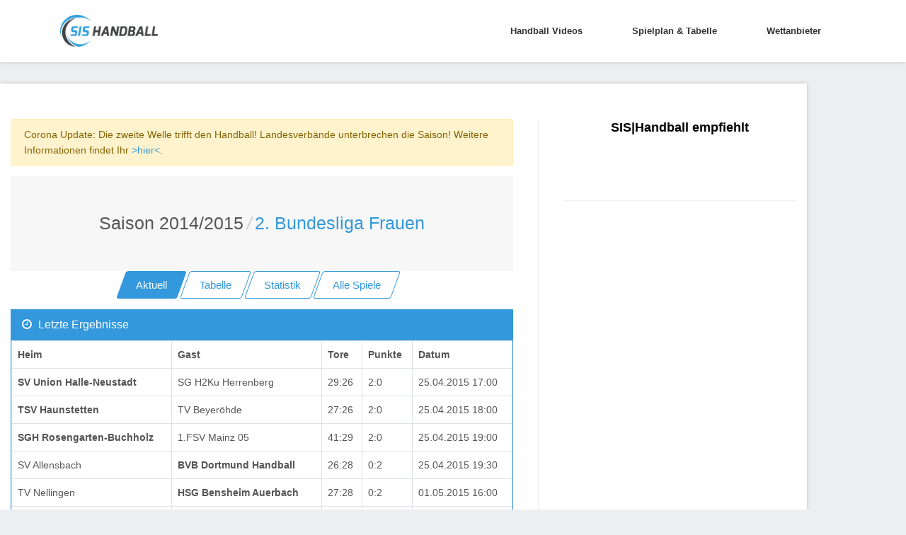

--- FILE ---
content_type: text/html; charset=utf-8
request_url: https://www.sis-handball.de/default.aspx?view=KreuzTabelle&Liga=001515000000000000000000000000000011000
body_size: 8893
content:



<!DOCTYPE html>
<html lang="en">

<head runat="server">
    <!-- Title -->
    
    <title>Handball 2. Bundesliga Frauen  | Saison Saison 2014/2015</title>
    
    
    <meta name="description" content="Handball 2. Bundesliga Frauen  | Saison Saison 2014/2015 : Ergebnisse, Tabellen und Spielpläne in der Übersicht » sis-handball.de"/>
    
    <!-- Required Meta Tags Always Come First -->
    <meta charset="utf-8">
    <meta name="viewport" content="width=device-width, initial-scale=1, shrink-to-fit=no">
    <meta http-equiv="x-ua-compatible" content="ie=edge">

    <!-- Favicon -->
    <link rel="shortcut icon" href="favicon.ico">
    <!-- CSS Global Compulsory -->

    <link rel="stylesheet" href="/static/assets2/vendor/bootstrap/bootstrap.min.f411c136e2bb.css">
    <!-- CSS Global Icons -->
    <link rel="stylesheet" href="/static/assets2/vendor/icon-awesome/css/font-awesome.min.bae44d131c54.css">
    <link rel="stylesheet" href="/static/assets2/vendor/icon-line/css/simple-line-icons.1edcd7ccb77b.css">
    <link rel="stylesheet" href="/static/assets2/vendor/icon-etlinefont/style.c24902b08d40.css">
    <link rel="stylesheet" href="/static/assets2/vendor/icon-line-pro/style.f3130c5068e5.css">
    <link rel="stylesheet" href="/static/assets2/vendor/icon-hs/style.0f4858e9746e.css">
    <link rel="stylesheet" href="/static/assets2/vendor/animate.9334300b202b.css">
    <link rel="stylesheet" href="/static/assets2/vendor/dzsparallaxer/dzsparallaxer.c9202a5d24dd.css">
    <link rel="stylesheet" href="/static/assets2/vendor/dzsparallaxer/dzsscroller/scroller.fdf25730a061.css">
    <link rel="stylesheet" href="/static/assets2/vendor/dzsparallaxer/advancedscroller/plugin.9a5d9b64ecc8.css">
    <link rel="stylesheet" href="/static/assets2/vendor/slick-carousel/slick/slick.f38b2db10e01.css">
    <link rel="stylesheet" href="/static/assets2/vendor/hs-megamenu/src/hs.megamenu.bed92c6e4c87.css">
    <link rel="stylesheet" href="/static/assets2/vendor/hamburgers/hamburgers.min.f8073e0422b1.css">

    <!-- CSS Unify -->
    <link rel="stylesheet" href="/static/assets2/css/unify-core.934628c43853.css">
    <link rel="stylesheet" href="/static/assets2/css/unify-components.4f961387cf21.css">
    <link rel="stylesheet" href="/static/assets2/css/unify-globals.297f2d2d3b35.css">

    <!-- CSS Customization -->
    <link rel="stylesheet" href="/static/assets2/css/custom.9850e3335274.css">
    <asp:ContentPlaceHolder runat="server" ID="cphPageMetaData">

    <!-- Ad -->
    <script async src="https://static.apester.com/js/sdk/latest/apester-sdk.js"></script>
    <script async src="https://www.googletagmanager.com/gtag/js?id=UA-100790171-1"></script>

    <script type="text/javascript" src="https://static.wlct-one.de/p/bundles/015e7b70-a10f-4c56-954e-38b39be6b1c5.js#wbss"></script>
    <script>
        window.dataLayer = window.dataLayer || [];
        function gtag() { dataLayer.push(arguments) };
        gtag('js', new Date());
        gtag('event', 'gaOptout', { 'anonymize_ip': true });
        gtag('config', 'UA-100790171-1');
    </script>

    <style>
        #ad {
            text-align: center;
            margin-top: 20px;
        }
    </style>
    <style>
        .MobileContent {
            display: none;
            text-align: center;
        }
        @media screen and (max-width: 768px) {
            .MobileContent {
                display: block;
            }
            .navbar-collapse {
                margin-top: 10px;
            }
            .MobileContentNone {
                display: none;
                text-align: center;
            }
        }
        @media (max-width: 1440px){
            .rightAd {
                display: none;
            }
        }
    </style>
    <script type="text/javascript">
        window._taboola = window._taboola || [];
        _taboola.push({ article: 'auto' });
        !function (e, f, u, i) {
            if (!document.getElementById(i)) {
                e.async = 1;
                e.src = u;
                e.id = i;
                f.parentNode.insertBefore(e, f);
            }
        }(document.createElement('script'),
            document.getElementsByTagName('script')[0],
            '//cdn.taboola.com/libtrc/sportvertical-sis-handball/loader.js',
            'tb_loader_script');
        if (window.performance && typeof window.performance.mark == 'function') { window.performance.mark('tbl_ic'); }
    </script>
    <!-- advertising TLxkQb0Xj5j5igbeGnNgMWN9jvIngKs58sInQoqHTs9c92A2uYM1coAD3GDPBeODYu8E9AVvR2tx1XfVK0bUoA==-->
    <script data-cfasync="false" id="clevernt" type="text/javascript">
        (function (document, window) {
            var c = document.createElement("script");
            c.type = "text/javascript"; c.async = !0; c.id = "CleverNTLoader36720"; c.setAttribute("data-target", window.name); c.setAttribute("data-callback", "put-your-callback-macro-here");
            c.src = "//clevernt.com/scripts/9393dfe42dda60bb9bcc5d94c967fe59.min.js?20190906=" + Math.floor((new Date).getTime());
            var a = !1;
            try {
                a = parent.document.getElementsByTagName("script")[0] || document.getElementsByTagName("script")[0];
            } catch (e) {
                a = !1;
            }
            a || (a = document.getElementsByTagName("head")[0] || document.getElementsByTagName("body")[0]);
            a.parentNode.insertBefore(c, a);
        })(document, window);
    </script>
    <!-- end advertising -->
    <script>
        var gaProperty = 'UA-100790171-1';
        var disableStr = 'ga-disable-' + gaProperty;
        if (document.cookie.indexOf(disableStr + '=true') > -1) {
            window[disableStr] = true;
        }
        function gaOptout() {
            document.cookie = disableStr + '=true; expires=Thu, 31 Dec 2099 23:59:59 UTC; path=/';
            window[disableStr] = true;
        }
    </script>

    <!-- BEGIN ADITIONTAG -->
    <script src='https://www.googletagservices.com/tag/js/gpt.js'>
        .pubads().definePassback('/21630049872/SIS_Handball_DE_Video', [1, 1]).display();
    </script>
    <!-- END ADITIONTAG -->

    <!-- BEGIN ADITIONTAG Website-Tag -->
    <script src='https://www.googletagservices.com/tag/js/gpt.js'>
        googletag.pubads().definePassback('\/21630049872\/SIS_Handball_DE_1x1_layer', [ 1.0 ,  1.0 ]).display();
    </script>
    <!-- END ADITIONTAG-->

    <script type="text/javascript" src="//storage.googleapis.com/adtags/sportvertical/sis-handball/sis-handball.de_PreCall.js"></script>
    <script src='https://www.googletagservices.com/tag/js/gpt.js'></script>
    <script type="text/javascript" src="//storage.googleapis.com/adtags/sportvertical/sis-handball/sis-handball.de_AdCall.js"></script>
    <script type="text/javascript" src="//stac.apester.com/js/sdk/v2.0/apester-javascript-sdk.min.js" async></script>
    <script src="https://ajax.googleapis.com/ajax/libs/jquery/3.4.1/jquery.min.js"></script>


    </asp:ContentPlaceHolder>
    <asp:ContentPlaceHolder ID="head" runat="server"></asp:ContentPlaceHolder>

    <script id="plista-highimpact" type="text/javascript" src=https://highimpact.plista.com/plista-integration.js data-gc="%%CLICK_URL_UNESC%%" data-gi="%%VIEW_URL_UNESC%%" data-tagId="29148565"></script>
</head>

<body>
    <main>
        <!-- Header -->
        <header id="js-header" class="u-header u-header--static--lg u-header--show-hide--lg u-header--change-appearance--lg" data-header-fix-moment="500" data-header-fix-effect="slide">
            <div class="u-header__section u-header__section--light g-bg-white g-transition-0_3 g-py-10" data-header-fix-moment-exclude="g-bg-white g-py-10" data-header-fix-moment-classes="g-bg-white-opacity-0_7 u-shadow-v18 g-py-0">
                <nav class="js-mega-menu navbar navbar-expand-lg">
                    <div class="container">
                        <!-- Responsive Toggle Button -->
                        <button class="navbar-toggler navbar-toggler-right btn g-line-height-1 g-brd-none g-pa-0 g-pos-abs g-top-3 g-right-0" type="button" aria-label="Toggle navigation" aria-expanded="false" aria-controls="navBar" data-toggle="collapse" data-target="#navBar">
                            <span class="hamburger hamburger--slider">
                                <span class="hamburger-box">
                                    <span class="hamburger-inner"></span>
                                </span>
                            </span>
                        </button>
                        <!-- End Responsive Toggle Button -->

                        <!-- Logo -->
                        <a href="/" class="navbar-brand">
                            <img src="/static/assets2/img/sis/SIS_Handball_logo.b9e23362764b.png" height="45px" width="138px" alt="SIS|Handball">
                        </a>
                        <!-- End Logo -->

                        <!-- Navigation -->
                        <div class="collapse navbar-collapse align-items-center flex-sm-row g-pt-10 g-pt-5--lg" id="navBar">
                            <ul class="navbar-nav ml-auto g-font-weight-600 u-main-nav-v1 u-sub-menu-v1">
                                
                                    <li class="nav-item g-mx-2--md g-mx-5--xl g-mb-5 g-mb-0--lg">
                                        <a href="/default.aspx?view=Video" class="nav-link">Handball Videos
                                        </a>
                                    </li>
                                

                                
                                    <li class="nav-item g-mx-2--md g-mx-5--xl g-mb-5 g-mb-0--lg">
                                        <a href="/default.aspx?view=Spielplan&Liga=001520000000000000000000000000000000000" class="nav-link">Spielplan & Tabelle
                                        </a>
                                    </li>
                                

                                
                                    <li class="nav-item g-mx-2--md g-mx-5--xl g-mb-5 g-mb-0--lg">
                                        <a href="/wettanbieter/" class="nav-link">Wettanbieter
                                        </a>
                                    </li>
                                
                            </ul>
                        </div>
                        <!-- End Navigation -->
                    </div>
                </nav>
            </div>
        </header>
        <!-- End Header -->
        <asp:ContentPlaceHolder ID="ContentPlaceHolder3" runat="server">
        </asp:ContentPlaceHolder>

        <!-- Main Content -->
        <!-- Beginning Async AdSlot 1 for Ad unit sis-handball.de  ### size:  [[728,90],[800,250],[900,250],[970,250],[970,90][320,50],[300,100],[300,150],[300,75]] -->
        <div style="height: auto; overflow: hidden; margin-left: auto; margin-right: auto; max-width: 1400px; height: 100%; position: relative;">
        <div class="float-left">
        <div class="container g-pt-50 g-pb-20" id="divframe">
		<!--<iframe src="https://oddsticker.greenvertical.de/feed/get/bet365/?s=78&e=20413197&m=780000&a=365_019952 " style="height: 44px;border: 0;width: 100%;margin-top:-28px;margin-bottom:10px;"></iframe>-->


            <div class="row justify-content-between">
                <div class="col-lg-8 g-mb-80">
                    <div class="g-pr-20--lg">
                        <div class="margin-bottom-20"></div>


<div class="alert alert-warning" role="alert">Corona Update: Die zweite Welle trifft den Handball! Landesverbände unterbrechen die Saison! Weitere Informationen findet Ihr <a href="https://unserhandball.de/de/Corona-zweite-Welle-trifft-den-Handball-Landesverbaende-unterbrechen-die-Saison-UPDATE_news_1dd7ce8f-d3cf-4654-b30a-3b92379d3545">>hier<</a>.</div>


<div class="shortcode-html">
    <section class="g-bg-gray-light-v5 g-py-50">
        <div class="container">
            <div class="d-sm-flex text-center">
                <div class="align-self-center" style="margin: 0 auto;">
                    <h1 class="h3 g-font-weight-300 w-100 g-mb-10 g-mb-0--md">
                        <li class="list-inline-item g-mr-5"><a class="u-link-v5 g-color-main" id="Saison" href="default.aspx?view=Spielplan&Liga=001515000000000000000000000000000000000">Saison 2014/2015</a><i class="g-color-gray-light-v2 g-ml-5">/</i></li><li class="list-inline-item g-color-primary"><span>2. Bundesliga Frauen </span></li>
                    </h1>
                </div>
            </div>
        </div>
    </section>
    <asp:Label ID="lblPath" runat="server"></asp:Label>
</div>


<div class="Navi" style="text-align:center;">
    <a href="/default.aspx?view=AktuelleSeite&Liga=001515000000000000000000000000000011000" class="btn btn-md u-btn-skew u-btn-blue g-mb-15">
        <span class="u-btn-skew__inner">Aktuell</span>
    </a>
    <a href="/default.aspx?view=Tabelle&Liga=001515000000000000000000000000000011000" class="btn btn-md u-btn-skew u-btn-outline-blue g-mb-15">
        <span class="u-btn-skew__inner">Tabelle</span>
    </a>
    <a href="/default.aspx?view=Statistik&Liga=001515000000000000000000000000000011000" id="aStatistik" runat="server" class="btn btn-md u-btn-skew u-btn-outline-blue g-mb-15">
        <span class="u-btn-skew__inner">Statistik</span>
    </a>
    <div class="MobileContent">
        <a href="/default.aspx?view=KreuzTabelle&Liga=001515000000000000000000000000000011000" id="akreuzTabelle" runat="server" class="btn btn-md u-btn-skew u-btn-outline-blue g-mr-10 g-mb-15">
        <span class="u-btn-skew__inner">Kreuztabelle</span>
        </a>
    </div>
    <a href="/default.aspx?view=AlleSpiele&Liga=001515000000000000000000000000000011000" id="aAlleSpiele" runat="server" class="btn btn-md u-btn-skew u-btn-outline-blue g-mr-10 g-mb-15">
        <span class="u-btn-skew__inner">Alle Spiele</span>
    </a>
</div>

    
    
        <div class="card g-brd-blue rounded-0 g-mb-30">
            <h3 class="card-header g-bg-blue g-brd-transparent g-color-white g-font-size-16 rounded-0 mb-0">
                <i class="fa fa-clock-o g-mr-5"></i>
                Letzte Ergebnisse
            </h3>
            <div class="card-block table-responsive g-pa-15" style="padding: 0 !important;">
                <table class="table table-bordered u-table--v1 mb-0">
                    <thead>
                        <tr>



                            <th>Heim</th>

                            <th>Gast</th>
                            <th>Tore</th> <!-- Wie kann man das in Django lösen?-->
<!--Tobit: mehrere Wege, z.B. ebenfalls etwas in den settings speichern wobei wir es ja erstmal nur für Handball machen. Also würde ich das hardcoden -->
                            <th>Punkte</th>
                            <th>Datum</th>
                        </tr>
                    </thead>
                    <tbody>
    


        <tr>

<!--            <td><%# DataBinder.Eval(Container.DataItem, "HeimLink") %></td>
            <td><%# DataBinder.Eval(Container.DataItem, "GastLink") %></td>
            <td><%# DataBinder.Eval(Container.DataItem, "Tore1") %>:<%# DataBinder.Eval(Container.DataItem, "Tore2") %></td>
            <td><%# DataBinder.Eval(Container.DataItem, "Punkte1") %>:<%# DataBinder.Eval(Container.DataItem, "Punkte2") %></td>
            <td><%# DataBinder.Eval(Container.DataItem, "SpielVon", " {0:dd.MM.yy}") %> <%# DataBinder.Eval(Container.DataItem, "SpielVon", " {0:HH:mm}") %></td>-->
            <td>
                
                    <b>
                        SV Union Halle-Neustadt
                    </b>
                
            </td>
            <td>
                
                    SG H2Ku Herrenberg
                
            </td>
            <td>29:26</td>
            <td>2:0</td>
            <td>25.04.2015 17:00</td>

        </tr>
    
    
    


        <tr>

<!--            <td><%# DataBinder.Eval(Container.DataItem, "HeimLink") %></td>
            <td><%# DataBinder.Eval(Container.DataItem, "GastLink") %></td>
            <td><%# DataBinder.Eval(Container.DataItem, "Tore1") %>:<%# DataBinder.Eval(Container.DataItem, "Tore2") %></td>
            <td><%# DataBinder.Eval(Container.DataItem, "Punkte1") %>:<%# DataBinder.Eval(Container.DataItem, "Punkte2") %></td>
            <td><%# DataBinder.Eval(Container.DataItem, "SpielVon", " {0:dd.MM.yy}") %> <%# DataBinder.Eval(Container.DataItem, "SpielVon", " {0:HH:mm}") %></td>-->
            <td>
                
                    <b>
                        TSV Haunstetten
                    </b>
                
            </td>
            <td>
                
                    TV Beyeröhde
                
            </td>
            <td>27:26</td>
            <td>2:0</td>
            <td>25.04.2015 18:00</td>

        </tr>
    
    
    


        <tr>

<!--            <td><%# DataBinder.Eval(Container.DataItem, "HeimLink") %></td>
            <td><%# DataBinder.Eval(Container.DataItem, "GastLink") %></td>
            <td><%# DataBinder.Eval(Container.DataItem, "Tore1") %>:<%# DataBinder.Eval(Container.DataItem, "Tore2") %></td>
            <td><%# DataBinder.Eval(Container.DataItem, "Punkte1") %>:<%# DataBinder.Eval(Container.DataItem, "Punkte2") %></td>
            <td><%# DataBinder.Eval(Container.DataItem, "SpielVon", " {0:dd.MM.yy}") %> <%# DataBinder.Eval(Container.DataItem, "SpielVon", " {0:HH:mm}") %></td>-->
            <td>
                
                    <b>
                        SGH Rosengarten-Buchholz
                    </b>
                
            </td>
            <td>
                
                    1.FSV Mainz 05
                
            </td>
            <td>41:29</td>
            <td>2:0</td>
            <td>25.04.2015 19:00</td>

        </tr>
    
    
    


        <tr>

<!--            <td><%# DataBinder.Eval(Container.DataItem, "HeimLink") %></td>
            <td><%# DataBinder.Eval(Container.DataItem, "GastLink") %></td>
            <td><%# DataBinder.Eval(Container.DataItem, "Tore1") %>:<%# DataBinder.Eval(Container.DataItem, "Tore2") %></td>
            <td><%# DataBinder.Eval(Container.DataItem, "Punkte1") %>:<%# DataBinder.Eval(Container.DataItem, "Punkte2") %></td>
            <td><%# DataBinder.Eval(Container.DataItem, "SpielVon", " {0:dd.MM.yy}") %> <%# DataBinder.Eval(Container.DataItem, "SpielVon", " {0:HH:mm}") %></td>-->
            <td>
                
                    SV Allensbach
                
            </td>
            <td>
                
                    <b>
                        BVB Dortmund Handball
                    </b>
                
            </td>
            <td>26:28</td>
            <td>0:2</td>
            <td>25.04.2015 19:30</td>

        </tr>
    
    
    


        <tr>

<!--            <td><%# DataBinder.Eval(Container.DataItem, "HeimLink") %></td>
            <td><%# DataBinder.Eval(Container.DataItem, "GastLink") %></td>
            <td><%# DataBinder.Eval(Container.DataItem, "Tore1") %>:<%# DataBinder.Eval(Container.DataItem, "Tore2") %></td>
            <td><%# DataBinder.Eval(Container.DataItem, "Punkte1") %>:<%# DataBinder.Eval(Container.DataItem, "Punkte2") %></td>
            <td><%# DataBinder.Eval(Container.DataItem, "SpielVon", " {0:dd.MM.yy}") %> <%# DataBinder.Eval(Container.DataItem, "SpielVon", " {0:HH:mm}") %></td>-->
            <td>
                
                    TV Nellingen
                
            </td>
            <td>
                
                    <b>
                        HSG Bensheim Auerbach
                    </b>
                
            </td>
            <td>27:28</td>
            <td>0:2</td>
            <td>01.05.2015 16:00</td>

        </tr>
    
    
    


        <tr>

<!--            <td><%# DataBinder.Eval(Container.DataItem, "HeimLink") %></td>
            <td><%# DataBinder.Eval(Container.DataItem, "GastLink") %></td>
            <td><%# DataBinder.Eval(Container.DataItem, "Tore1") %>:<%# DataBinder.Eval(Container.DataItem, "Tore2") %></td>
            <td><%# DataBinder.Eval(Container.DataItem, "Punkte1") %>:<%# DataBinder.Eval(Container.DataItem, "Punkte2") %></td>
            <td><%# DataBinder.Eval(Container.DataItem, "SpielVon", " {0:dd.MM.yy}") %> <%# DataBinder.Eval(Container.DataItem, "SpielVon", " {0:HH:mm}") %></td>-->
            <td>
                
                    BVB Dortmund Handball
                
            </td>
            <td>
                
                    <b>
                        Neckarsulmer Sportunion
                    </b>
                
            </td>
            <td>29:32</td>
            <td>0:2</td>
            <td>09.05.2015 17:30</td>

        </tr>
    
    
    


        <tr>

<!--            <td><%# DataBinder.Eval(Container.DataItem, "HeimLink") %></td>
            <td><%# DataBinder.Eval(Container.DataItem, "GastLink") %></td>
            <td><%# DataBinder.Eval(Container.DataItem, "Tore1") %>:<%# DataBinder.Eval(Container.DataItem, "Tore2") %></td>
            <td><%# DataBinder.Eval(Container.DataItem, "Punkte1") %>:<%# DataBinder.Eval(Container.DataItem, "Punkte2") %></td>
            <td><%# DataBinder.Eval(Container.DataItem, "SpielVon", " {0:dd.MM.yy}") %> <%# DataBinder.Eval(Container.DataItem, "SpielVon", " {0:HH:mm}") %></td>-->
            <td>
                
                    <b>
                        TV Beyeröhde
                    </b>
                
            </td>
            <td>
                
                    HC Rödertal
                
            </td>
            <td>27:23</td>
            <td>2:0</td>
            <td>09.05.2015 17:30</td>

        </tr>
    
    
    


        <tr>

<!--            <td><%# DataBinder.Eval(Container.DataItem, "HeimLink") %></td>
            <td><%# DataBinder.Eval(Container.DataItem, "GastLink") %></td>
            <td><%# DataBinder.Eval(Container.DataItem, "Tore1") %>:<%# DataBinder.Eval(Container.DataItem, "Tore2") %></td>
            <td><%# DataBinder.Eval(Container.DataItem, "Punkte1") %>:<%# DataBinder.Eval(Container.DataItem, "Punkte2") %></td>
            <td><%# DataBinder.Eval(Container.DataItem, "SpielVon", " {0:dd.MM.yy}") %> <%# DataBinder.Eval(Container.DataItem, "SpielVon", " {0:HH:mm}") %></td>-->
            <td>
                
                    <b>
                        HSG Bensheim Auerbach
                    </b>
                
            </td>
            <td>
                
                    TSV Haunstetten
                
            </td>
            <td>30:20</td>
            <td>2:0</td>
            <td>09.05.2015 17:30</td>

        </tr>
    
    
    


        <tr>

<!--            <td><%# DataBinder.Eval(Container.DataItem, "HeimLink") %></td>
            <td><%# DataBinder.Eval(Container.DataItem, "GastLink") %></td>
            <td><%# DataBinder.Eval(Container.DataItem, "Tore1") %>:<%# DataBinder.Eval(Container.DataItem, "Tore2") %></td>
            <td><%# DataBinder.Eval(Container.DataItem, "Punkte1") %>:<%# DataBinder.Eval(Container.DataItem, "Punkte2") %></td>
            <td><%# DataBinder.Eval(Container.DataItem, "SpielVon", " {0:dd.MM.yy}") %> <%# DataBinder.Eval(Container.DataItem, "SpielVon", " {0:HH:mm}") %></td>-->
            <td>
                
                    1.FSV Mainz 05
                
            </td>
            <td>
                
                    <b>
                        SV Union Halle-Neustadt
                    </b>
                
            </td>
            <td>30:35</td>
            <td>0:2</td>
            <td>09.05.2015 17:30</td>

        </tr>
    
    
    


        <tr>

<!--            <td><%# DataBinder.Eval(Container.DataItem, "HeimLink") %></td>
            <td><%# DataBinder.Eval(Container.DataItem, "GastLink") %></td>
            <td><%# DataBinder.Eval(Container.DataItem, "Tore1") %>:<%# DataBinder.Eval(Container.DataItem, "Tore2") %></td>
            <td><%# DataBinder.Eval(Container.DataItem, "Punkte1") %>:<%# DataBinder.Eval(Container.DataItem, "Punkte2") %></td>
            <td><%# DataBinder.Eval(Container.DataItem, "SpielVon", " {0:dd.MM.yy}") %> <%# DataBinder.Eval(Container.DataItem, "SpielVon", " {0:HH:mm}") %></td>-->
            <td>
                
                    <b>
                        SG H2Ku Herrenberg
                    </b>
                
            </td>
            <td>
                
                    SV Allensbach
                
            </td>
            <td>34:21</td>
            <td>2:0</td>
            <td>09.05.2015 17:30</td>

        </tr>
    
    
    


        <tr>

<!--            <td><%# DataBinder.Eval(Container.DataItem, "HeimLink") %></td>
            <td><%# DataBinder.Eval(Container.DataItem, "GastLink") %></td>
            <td><%# DataBinder.Eval(Container.DataItem, "Tore1") %>:<%# DataBinder.Eval(Container.DataItem, "Tore2") %></td>
            <td><%# DataBinder.Eval(Container.DataItem, "Punkte1") %>:<%# DataBinder.Eval(Container.DataItem, "Punkte2") %></td>
            <td><%# DataBinder.Eval(Container.DataItem, "SpielVon", " {0:dd.MM.yy}") %> <%# DataBinder.Eval(Container.DataItem, "SpielVon", " {0:HH:mm}") %></td>-->
            <td>
                
                    <b>
                        BSV Sachsen Zwickau
                    </b>
                
            </td>
            <td>
                
                    SGH Rosengarten-Buchholz
                
            </td>
            <td>34:28</td>
            <td>2:0</td>
            <td>09.05.2015 17:30</td>

        </tr>
    
    
    


        <tr>

<!--            <td><%# DataBinder.Eval(Container.DataItem, "HeimLink") %></td>
            <td><%# DataBinder.Eval(Container.DataItem, "GastLink") %></td>
            <td><%# DataBinder.Eval(Container.DataItem, "Tore1") %>:<%# DataBinder.Eval(Container.DataItem, "Tore2") %></td>
            <td><%# DataBinder.Eval(Container.DataItem, "Punkte1") %>:<%# DataBinder.Eval(Container.DataItem, "Punkte2") %></td>
            <td><%# DataBinder.Eval(Container.DataItem, "SpielVon", " {0:dd.MM.yy}") %> <%# DataBinder.Eval(Container.DataItem, "SpielVon", " {0:HH:mm}") %></td>-->
            <td>
                
                    TSV Travemünde
                
            </td>
            <td>
                
                    <b>
                        TV Nellingen
                    </b>
                
            </td>
            <td>23:34</td>
            <td>0:2</td>
            <td>09.05.2015 17:30</td>

        </tr>
    

        </tbody></table></div></div>
    
    




                    </div>
                </div>

                <div class="col-lg-4 g-brd-left--lg g-brd-gray-light-v4 g-mb-80">
                    <div class="g-pl-20--lg">
                        <!-- SIS Box -->
                        <div class="g-mb-50" style="text-align: center;">
                            <h3 class="h5 g-color-black g-font-weight-600 mb-4">SIS|Handball empfiehlt</h3>

                            <ul class="list-unstyled g-font-size-13 mb-0">
                                <li>
                                    <interaction data-token="5cc6b52228842504121bebe0" data-context="true" data-tags="handball" data-fallback="true"></interaction>
                                </li>
                                <br />
                            </ul>
                        </div>
                        <!-- End SIS BOX -->

                        <hr class="g-brd-gray-light-v4 g-mt-50 mb-0">
                    </div>
                </div>
            </div>
        </div>

        <!-- End Main Content -->

        <!-- Footer -->
        <div class="g-bg-black-opacity-0_9 g-color-white-opacity-0_8 g-py-60 container">
            <div class="container">
                <div class="row">
                    <!-- Footer Content -->
                    <div class="col-lg-3 col-md-6 g-mb-40 g-mb-0--lg">
                        <a class="d-block g-mb-20" href="/default.aspx">
                            <img class="img-fluid" src="/static/assets2/img/sis/SIS_Handball_logo.b9e23362764b.png" alt="Logo">
                        </a>
                        <p>Handball Bundesliga, Handball Liveticker oder Handball Ergebnisse, Tabellen & Spielpläne » Alles rund um Handball Deutschland</p>
                    </div>
                    <!-- End Footer Content -->

                    <!-- Footer Content -->
                    <div class="col-lg-3 col-md-6 g-mb-40 g-mb-0--lg">
                        <div class="u-heading-v3-1 g-brd-white-opacity-0_3 g-mb-25">
                            <h2 class="u-heading-v3__title h6 text-uppercase g-brd-primary">Nützliche Links</h2>
                        </div>

                        <nav class="text-uppercase1">
                            <ul class="list-unstyled g-mt-minus-10 mb-0">
                                <li class="g-pos-rel g-brd-bottom g-brd-white-opacity-0_1 g-py-10">
                                    <h4 class="h6 g-pr-20 mb-0">
                                        <a class="g-color-white-opacity-0_8 g-color-white--hover" href="https://unserhandball.de/de/">Unser Handball</a>
                                        <i class="fa fa-angle-right g-absolute-centered--y g-right-0"></i>
                                    </h4>
                                </li>
                                <li class="g-pos-rel g-brd-bottom g-brd-white-opacity-0_1 g-py-10">
                                    <h4 class="h6 g-pr-20 mb-0">
                                        <a class="g-color-white-opacity-0_8 g-color-white--hover" href="https://liveticker.sis-handball.de/">Liveticker</a>
                                        <i class="fa fa-angle-right g-absolute-centered--y g-right-0"></i>
                                    </h4>
                                </li>
                            </ul>
                        </nav>
                    </div>
                    <!-- End Footer Content -->
                    <asp:ContentPlaceHolder ID="ContentPlaceHolder2" runat="server"></asp:ContentPlaceHolder>

                    <!-- Footer Content -->
                    <div class="col-lg-3 col-md-6 container">
                        <div class="u-heading-v3-1 g-brd-white-opacity-0_3 g-mb-25">
                            <h2 class="u-heading-v3__title h6 text-uppercase g-brd-primary">Kontakt</h2>
                        </div>

                        <address class="g-bg-no-repeat g-line-height-2 g-mt-minus-4" style="background-image: url('/static/assets2/img/maps/map2.19c020a246db.png');">
                            Sportvertical Marketing GmbH
                            <br>
                            Nordenfelder Weg 74,49324 Melle
                            <br>
                            Tel.: 0511 260941 55
                            <br>
                            Email: info (at) sportvertical.de</a>
                        </address>
                    </div>
                    <!-- End Footer Content -->
                </div>

            </div>
        </div>
        <!-- End Footer -->
        <asp:Label ID="lblCache" runat="server" Text="Cache: 0/0" Visible="false"></asp:Label>
        <asp:Label ID="lblError" runat="server" CssClass="label label-danger"></asp:Label>
        <!-- Copyright Footer -->
        <footer class="g-bg-gray-dark-v1 g-color-white-opacity-0_8 g-py-20 container">
            <div class="container">
                <div class="row">
                    <div class="col-md-8 text-center text-md-left g-mb-15 g-mb-0--md">
                        <div class="d-lg-flex">
                            <small class="d-block g-font-size-default g-mr-10 g-mb-10 g-mb-0--md">Unser Handball GmbH 2026 &copy; Alle Rechte vorbehalten.</small>
                            <ul class="u-list-inline">
                                <li class="list-inline-item">
                                    <a href="https://unserhandball.de/impressum" target="_blank" style="color: #fff;">Impressum</a>
                                </li>
                                <li class="list-inline-item">
                                    <span>|</span>
                                </li>
                                <li class="list-inline-item">
                                    <a href="https://unserhandball.de/privacy" target="_blank" style="color: #fff;">Datenschutzbestimmung</a>
                                </li>
                            </ul>
                        </div>
                    </div>

                    <div class="col-md-4 align-self-center">
                        <ul class="list-inline text-center text-md-right mb-0">
                            <li class="list-inline-item g-mx-10" data-toggle="tooltip" data-placement="top" title="Facebook">
                                <a href="https://www.facebook.com/unserhandball/" target="_blank" class="g-color-white-opacity-0_5 g-color-white--hover">
                                    <i class="fa fa-facebook"></i>
                                </a>
                            </li>
                        </ul>
                    </div>
                    <img src="https://secure.adnxs.com/px?id=1062566&seg=16232284&t=2" width="1" height="1" />
                </div>
            </div>
        </footer>

        <a class="js-go-to u-go-to-v1" href="#" data-type="fixed" data-position='{"bottom": 15, "right": 15 }' data-offset-top="400" data-compensation="#js-header" data-show-effect="zoomIn">
            <i class="hs-icon hs-icon-arrow-top"></i>
        </a>
    </main>

    <div class="u-outer-spaces-helper"></div>
    <!-- JS Global Compulsory -->
    <script src="/static/assets2/vendor/jquery/jquery.min.4b57cf46dc8c.js"></script>
    <script src="/static/assets2/vendor/jquery-migrate/jquery-migrate.min.edb0eda69b9a.js"></script>
    <script src="/static/assets2/vendor/popper.js/popper.min.de400df9786f.js"></script>
    <script src="/static/assets2/vendor/bootstrap/bootstrap.min.6895e8cd60b6.js"></script>

    <!-- JS Implementing Plugins -->
    <script src="/static/assets2/vendor/hs-megamenu/src/hs.megamenu.28fff4631ccd.js"></script>
    <script src="/static/assets2/vendor/dzsparallaxer/dzsparallaxer.94ac37c21a2d.js"></script>
    <script src="/static/assets2/vendor/dzsparallaxer/dzsscroller/scroller.4d1ab59a3565.js"></script>
    <script src="/static/assets2/vendor/dzsparallaxer/advancedscroller/plugin.3d2ec0563801.js"></script>
    <script src="/static/assets2/vendor/appear.33ffd10e4a4b.js"></script>
    <script src="/static/assets2/vendor/slick-carousel/slick/slick.da910267cd96.js"></script>

    <!-- JS Unify -->
    <script src="/static/assets2/js/hs.core.632c2740d954.js"></script>
    <script src="/static/assets2/js/components/hs.header.5ec331e94e8a.js"></script>
    <script src="/static/assets2/js/helpers/hs.hamburgers.d8c54cf78960.js"></script>
    <script src="/static/assets2/js/components/hs.tabs.9cf058f5953f.js"></script>
    <script src="/static/assets2/js/components/hs.progress-bar.f5e7a77cec3d.js"></script>
    <script src="/static/assets2/js/components/hs.rating.6f66a7ad7cbd.js"></script>
    <script src="/static/assets2/js/components/hs.counter.310a2f028f95.js"></script>
    <script src="/static/assets2/js/components/hs.carousel.05c37c90cf0c.js"></script>
    <script src="/static/assets2/js/components/hs.go-to.a5457949a90e.js"></script>

    <!-- JS Customization -->
    <script src="/static/assets2/js/custom.d41d8cd98f00.js"></script>

    <!-- JS Plugins Init. -->
    <script>
        $(document).on('ready', function () {
            // initialization of carousel
            $.HSCore.components.HSCarousel.init('.js-carousel');

            // initialization of tabs
            $.HSCore.components.HSTabs.init('[role="tablist"]');

            // initialization of rating
            $.HSCore.components.HSRating.init($('.js-rating'), {
                spacing: 4
            });

            // initialization of counters
            var counters = $.HSCore.components.HSCounter.init('[class*="js-counter"]');

            // initialization of go to
            $.HSCore.components.HSGoTo.init('.js-go-to');
        });

        $(window).on('load', function () {
            // initialization of header
            $.HSCore.components.HSHeader.init($('#js-header'));
            $.HSCore.helpers.HSHamburgers.init('.hamburger');

            // initialization of HSMegaMenu component
            $('.js-mega-menu').HSMegaMenu({
                event: 'hover',
                pageContainer: $('.container'),
                breakpoint: 991
            });

            // initialization of horizontal progress bars
            setTimeout(function () { // important in this case
                var horizontalProgressBars = $.HSCore.components.HSProgressBar.init('.js-hr-progress-bar', {
                    direction: 'horizontal',
                    indicatorSelector: '.js-hr-progress-bar-indicator'
                });
            }, 1);
        });

        $(window).on('resize', function () {
            setTimeout(function () {
                $.HSCore.components.HSTabs.init('[role="tablist"]');
            }, 200);
        });


    </script>

    <script type="text/javascript">
        $("document").ready(function () { $("#txtSearchform").keypress(function (e) { if (13 == e.which) { var a = $("#txtSearchform").val(); window.location.replace("default.aspx?view=Suche&search=" + a) } }) });
    </script>
</body>

</html>


--- FILE ---
content_type: text/html; charset=utf-8
request_url: https://www.google.com/recaptcha/api2/aframe
body_size: 248
content:
<!DOCTYPE HTML><html><head><meta http-equiv="content-type" content="text/html; charset=UTF-8"></head><body><script nonce="9-EJmQhVObrSQif8gF2Xew">/** Anti-fraud and anti-abuse applications only. See google.com/recaptcha */ try{var clients={'sodar':'https://pagead2.googlesyndication.com/pagead/sodar?'};window.addEventListener("message",function(a){try{if(a.source===window.parent){var b=JSON.parse(a.data);var c=clients[b['id']];if(c){var d=document.createElement('img');d.src=c+b['params']+'&rc='+(localStorage.getItem("rc::a")?sessionStorage.getItem("rc::b"):"");window.document.body.appendChild(d);sessionStorage.setItem("rc::e",parseInt(sessionStorage.getItem("rc::e")||0)+1);localStorage.setItem("rc::h",'1769516120008');}}}catch(b){}});window.parent.postMessage("_grecaptcha_ready", "*");}catch(b){}</script></body></html>